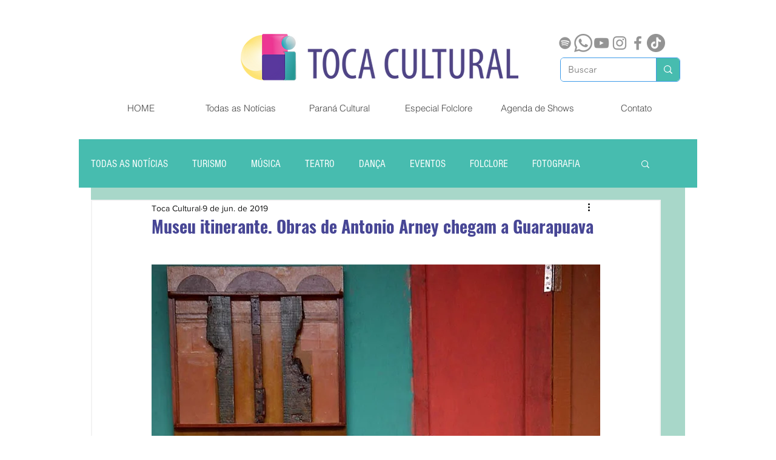

--- FILE ---
content_type: text/html; charset=utf-8
request_url: https://www.google.com/recaptcha/api2/aframe
body_size: 267
content:
<!DOCTYPE HTML><html><head><meta http-equiv="content-type" content="text/html; charset=UTF-8"></head><body><script nonce="vBD5bPZFN-nSeSu3CoefLA">/** Anti-fraud and anti-abuse applications only. See google.com/recaptcha */ try{var clients={'sodar':'https://pagead2.googlesyndication.com/pagead/sodar?'};window.addEventListener("message",function(a){try{if(a.source===window.parent){var b=JSON.parse(a.data);var c=clients[b['id']];if(c){var d=document.createElement('img');d.src=c+b['params']+'&rc='+(localStorage.getItem("rc::a")?sessionStorage.getItem("rc::b"):"");window.document.body.appendChild(d);sessionStorage.setItem("rc::e",parseInt(sessionStorage.getItem("rc::e")||0)+1);localStorage.setItem("rc::h",'1769628015152');}}}catch(b){}});window.parent.postMessage("_grecaptcha_ready", "*");}catch(b){}</script></body></html>